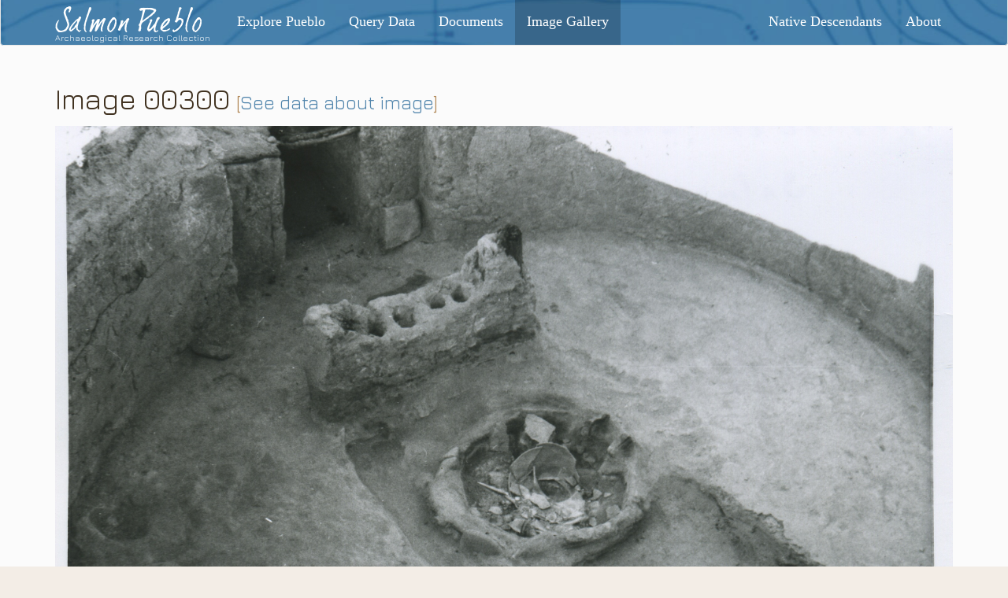

--- FILE ---
content_type: text/html; charset=utf-8
request_url: https://salmonpueblo.org/gallery/00300
body_size: 2581
content:
<!DOCTYPE html>
<html>
  <head>
    <link rel="stylesheet" media="all" href="/assets/application-bb4b6e90498a3210eb409f45a66083aedd14e831225c6cff602aa7fc8b6fbdbd.css" />
    <script src="/assets/application-d00ba234b012c30898d7bf01109ab5ea591d0fea671b3d47c6409b3c0a7d8a70.js"></script>
    <meta name="csrf-param" content="authenticity_token" />
<meta name="csrf-token" content="gYjgu0yfwJk-hdZniCywitri3zMDu8iLQ69fEFW0e52vMiJsdxgmzEV46uZXwe7yBHMAJqxyU_3zQ8YyCpejYQ" />
    <meta charset="utf-8">
    <meta http-equiv="X-UA-Compatible" content="IE=edge">
    <meta name="viewport" content="width=device-width, initial-scale=1">
    <title>SPARC | Images</title>

    <link href="https://fonts.googleapis.com/css?family=Jura:400,600,700" rel="stylesheet">

    <!-- Google tag (gtag.js) -->
<script async src="https://www.googletagmanager.com/gtag/js?id=G-BF1B19VTNS"></script>
<script>
  window.dataLayer = window.dataLayer || [];
  function gtag(){dataLayer.push(arguments);}
  gtag('js', new Date());

  gtag('config', 'G-BF1B19VTNS');
</script>

    <!-- HTML5 shim and Respond.js for IE8 support of HTML5 elements and media queries -->
<!-- WARNING: Respond.js doesn't work if you view the page via file:// -->

<!--[if lt IE 9]>
  <script src="https://oss.maxcdn.com/html5shiv/3.7.2/html5shiv.min.js"></script>
  <script src="https://oss.maxcdn.com/respond/1.4.2/respond.min.js"></script>
<![endif]-->

    <link rel="apple-touch-icon" type="image/png" href="/assets/favicon/apple-touch-icon-af91a3be13dc416b27ce99745c9bc545a8fb9765d306960ae272d62464ec377b.png" sizes="180x180" />

<link rel="icon" type="image/png" href="/assets/favicon/favicon-32x32-41ab91eba71298f60d39bb562ea69bfdb97ee368577395f91250d6ab152d46ff.png" sizes="32x32" />

<link rel="icon" type="image/png" href="/assets/favicon/favicon-16x16-4eaacaf6e0299c0c27726c3ed37714691959a0cc1ac5cfa15f39f346a39aab66.png" sizes="16x16" />

<link rel="icon" type="image/png" sizes="16x16" href="/assets/favicon/favicon-16x16-4eaacaf6e0299c0c27726c3ed37714691959a0cc1ac5cfa15f39f346a39aab66.png">

<!-- <link rel="manifest" href=""> -->

<link rel="mask-icon" href="/assets/favicon/safari-pinned-tab-1520d954c7135a7a7d66a46399f0cd786681c8e0dccdde9dc0c40bb3b13aeb16.svg" color="#467fac">

<link rel="shortcut icon" href="/assets/favicon/favicon-e8159357177cbfcebeabc60c0d5ce85dc5f2768a8db1caf9ea8cf9474537a64c.ico">

<meta name="msapplication-TileColor" content="#00aba9">

<meta name="msapplication-config" content="/assets/favicon/browserconfig-01e6ce624f1293aebb25eb0e5e13e1aab6138aeafc8cb0631d757f886000e056.xml">
<meta name="theme-color" content="#ffffff">


  </head>


  <body class="body_image body_show ">

    <header class="body_head">

      <div class="navbar navbar-default sparc_navbar">
        <div class="container">

          <h1 class="header_words">
            <a class="home_links" href="/">
              <span class="head_sp">Salmon Pueblo</span>
              <span class="head_arc">Archaeological Research Collection</span>
</a>          </h1>

          <div class="navbar-header">
            <button type="button" class="navbar-toggle" data-toggle="collapse" data-target=".navbar-collapse">
              <span class="sr-only">Toggle navigation</span>
              <span class="icon-bar"></span>
              <span class="icon-bar"></span>
              <span class="icon-bar"></span>
            </button>
          </div>
          <div class="collapse navbar-collapse">
            <ul class="nav navbar-nav">
              <!-- <li class="">
              </li> -->
              <li class="">
                <a href="/explore">Explore Pueblo</a>
              </li>
              <li class="">
                <a href="/query">Query Data</a>
              </li>
              <li class="">
                <a href="/documents">Documents</a>
              </li>
              <li class="active">
                <a href="/gallery">Image Gallery</a>
              </li>
            </ul>
            <ul class="nav navbar-nav navbar-right">
              <li class="">
                <a href="/native-descendants">Native Descendants</a>
              </li>
              <li class="">
                <a href="/about">About</a>
              </li>
            </ul>
          </div> <!-- /navbar-collapse -->
        </div>
      </div>
    </header>

    <div class="container main_content">
      <h2>Image 00300 <small>[<a href="#gallery_metadata">See data about image</a>]</small></h2>

<div class="image_display">
  <img alt="00300" class="image_full" src="https://cdrhmedia.unl.edu/iiif/2/sparc%2Ffield%2F00300.jpg/full/full/0/default.jpg" />
</div>

<div class="clearfix"></div>
<p><a href="https://cdrhmedia.unl.edu/iiif/2/sparc%2Ffield%2F00300.jpg/full/full/0/default.jpg" target="_blank">Download Image</a></p>

<div class="row gallery_metadata" id="gallery_metadata">
  <div class="col-md-6">
    <h2>Image Information</h2>
    <ul>
      <li>Number: 00300</li>
      <li>Units:
          <a href="/explore/unit/Other">Other</a>
      </li>
      <li>Comments: deflector, fire pit of unk room</li>
      <li>Format: print</li>
      <li>Subjects: Excavation</li>
      <!-- TODO Features or Strata here? -->
      <li>Features: 1</li>
    </ul>
  </div>

  <div class="col-md-6">
    <h2>More Information</h2>
    <ul>
      <li>Box: PA001</li>
      <li>Creator: no data</li>
      <li>Data Entry: N Espinosa</li>
      <li>Date: [blank]</li>
      <li>Depth Begin: no data</li>
      <li>Depth End: no data</li>
      <li>Grid EW: no data</li>
      <li>Grid NS: no data</li>
      <li>Notes: [blank]</li>
      <li>Orientation: no data</li>
      <li>Quality: [blank]</li>
      <li>Signi Art No: none</li>
      <li>Site: LA 8846</li>
      <li>Storage Location: Salmon Curation Office</li>
      <li>Zones: Other</li>
    </ul>
  </div>
</div>

    </div>

    <footer class="project_footer">
      <div class="container">
        <p><a class="" href="/about/how-to-cite">How To Cite</a></p>
        <p>The <em>Salmon Pueblo Archaeological Research Collection</em> created by the Center for Digital Research in the Humanities with funding from the National Endowment for the Humanities and in partnership with Archaeology Southwest, the Institute for Advanced Technology in the Humanities, and the San Juan County Archaeological Research Center and Library - Salmon Ruins. Distributed under a <a href="https://creativecommons.org/licenses/by-nc-nd/4.0/">Creative Commons License</a>.</p>
        <div class="row footer_logos text-center">
          <div class="col-md-4">
            <div class="logo_sr">
              <a href="https://www.salmonruins.com/archaeology-firm.html" alt="san Juan Museum Association">
                <img src="/assets/logo_sr-947db8961c04aef839d8485226ba7a4ae00483c06523c7b02e4a71c841aac583.gif" />
              </a>
            </div>
          </div>
          <div class="col-md-4">
            <div class="logo_neh">
              <a href="https://www.neh.gov/" alt="The National Endowment for the Humanities">
                <img src="/assets/logo_neh-be835005aab0ca445d509fc3a550786292956c3a0dcd3b44231794cb6554cb6f.gif" />
              </a>
            </div>
            <div class="logo_as">
              <a href="https://www.archaeologysouthwest.org/" alt="Archaeology Southwest">
                <img src="/assets/logo_archaeology_southwest-2631b8aea03eef8b7f1128e74a62d394e19e79c81f81c32dccea18291d33c382.gif" />
              </a>
            </div>
          </div>
          <div class="col-md-4">
            <div class="logo_unl">
              <a href="https://cdrh.unl.edu/" alt="The Center for Digital Research in the Humanities at the University of Nebraska–Lincoln">
                <img src="/assets/logo_unl-538d9a3a03cf60980fbe5b83b868fee78431d4bbb5e9701227b7de4cf46ac265.gif" />
              </a>
            </div>
            <div class="logo_iath">
              <a href="http://www.iath.virginia.edu/" alt="The Institute for Advanced Technology in the Humanities at the University of Virginia">
                <img src="/assets/logo_iath-b2e34683ebc87c72e4ae7f0a91b6b92f5432531c365c599b75fabd82a28658a7.gif" />
              </a>
            </div>
          </div>
        </div>
      </div>
    </footer>
  </body>
</html>
